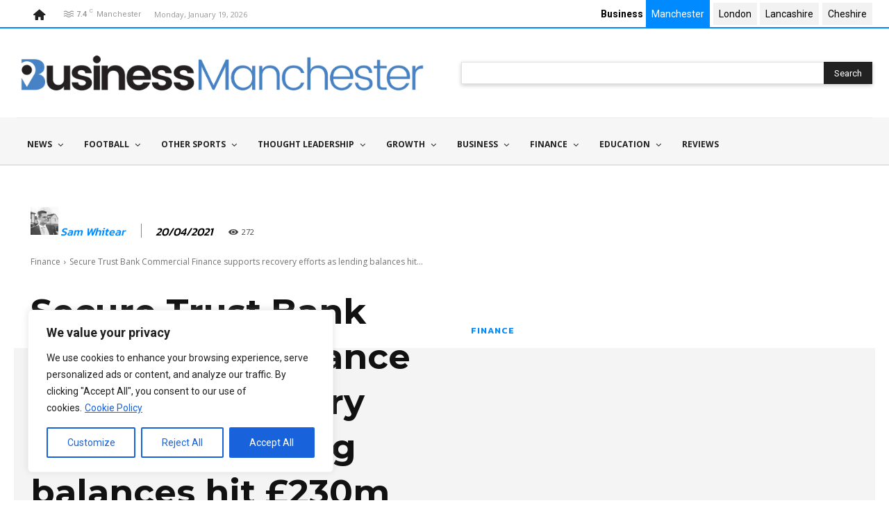

--- FILE ---
content_type: text/html; charset=UTF-8
request_url: https://www.businessmanchester.co.uk/wp-admin/admin-ajax.php?td_theme_name=Newspaper&v=12.7.3
body_size: -436
content:
{"6988":273}